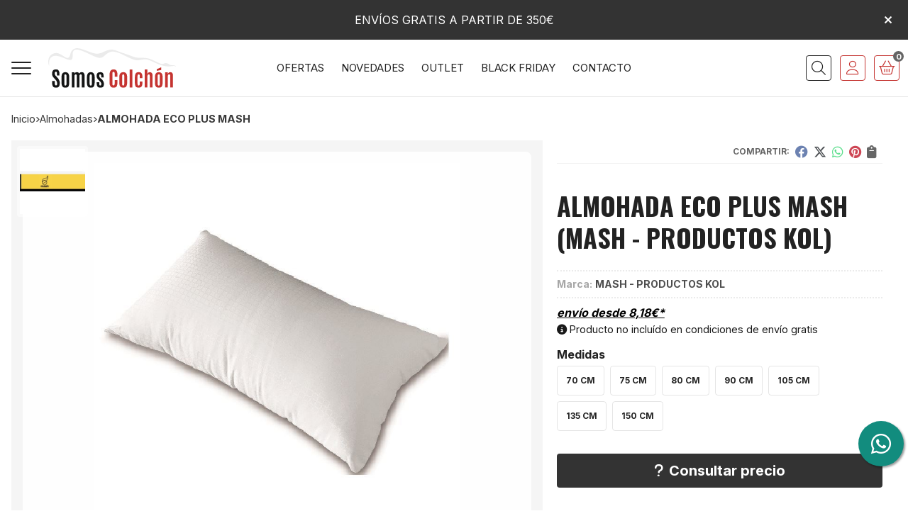

--- FILE ---
content_type: text/html; charset=utf-8
request_url: https://www.somoscolchon.com/almohada-eco-plus-mash_pr451017
body_size: 12433
content:
<!DOCTYPE html><html lang=es-ES><head><meta charset=utf-8><meta name=viewport content="width=device-width"><meta name=theme-color content=""><meta name=apple-mobile-web-app-status-bar-style content=black-translucent><title>ALMOHADA ECO PLUS MASH | MASH - PRODUCTOS KOL - Almohadas</title><meta name=title content="ALMOHADA ECO PLUS MASH | MASH - PRODUCTOS KOL - Almohadas"><meta name=description content="Compra ALMOHADA ECO PLUS MASH y disponible en varias combinaciones de medidas. Características, fotos y precio del artículo ALMOHADA ECO PLUS MASH. Categoría Almohadas, marca MASH - PRODUCTOS"><script async src=//stats.administrarweb.es/Vcounter.js data-empid=616142Z data-regshares=false data-product=tienda></script><link rel=icon type=image/png href=/Content/images/favicon.png><link href="/Content/css/details?v=n1gTQy79lmLW9M6drmWo8nPHZzqB0N81cr3Ols-iqrA1" rel=stylesheet><link rel=canonical href=https://www.somoscolchon.com/almohada-eco-plus-mash_pr451017><meta property=og:title content="ALMOHADA ECO PLUS MASH"><meta property=og:description content="Funda exterior: 100% Microfibra reciclada.Funda interior: 100% Microfibra.Relleno: Fibra hueca siliconada reciclada."><meta property=og:url content=https://www.somoscolchon.com/almohada-eco-plus-mash_pr451017><meta property=og:type content=product><meta property=product:category content=Almohadas><meta property=product:retailer_item_id content=451017><meta property=product:brand content="MASH - PRODUCTOS KOL"><meta property=product:product_link content=""><meta property=product:price:amount content=0><meta property=product:price:currency content=EUR><meta property=og:image content=https://www.somoscolchon.com/almohada-eco-plus-mash_pic451017ni0t0.jpg><meta property=og:image:url content=https://www.somoscolchon.com/almohada-eco-plus-mash_pic451017ni0t0.jpg><meta property=og:image:alt content="ALMOHADA ECO PLUS MASH"><meta property=og:image:type content=image/jpeg><meta property=og:image:width content=600><meta property=og:image:height content=314><script type=application/ld+json>{"@context":"http://schema.org","@type":"Organization","url":"https://www.somoscolchon.com","logo":"https://www.somoscolchon.com/Content/images/logo-somos-colchon.svg","contactPoint":[{"@type":"ContactPoint","telephone":"+34-621250732","email":"info@somoscolchon.com","contactType":"customer service","areaServed":"ES","availableLanguage":"Spanish","name":"Somos Colchón"}]}</script><script type=application/ld+json>{"@context":"http://schema.org","@type":"BreadcrumbList","itemListElement":[{"@type":"ListItem","position":1,"item":{"@id":"https://www.somoscolchon.com/almohadas_ca10675","name":"Almohadas","image":"https://www.somoscolchon.com/almohadas_pic10675ni0w800h600t1.jpg"}},{"@type":"ListItem","position":2,"item":{"@id":"https://www.somoscolchon.com/almohada-eco-plus-mash_pr451017","name":"ALMOHADA ECO PLUS MASH"}}]}</script><script type=application/ld+json>{"@context":"http://www.schema.org","@type":"Product","brand":"MASH - PRODUCTOS KOL","productID":"451017#1173514","name":"ALMOHADA ECO PLUS MASH","category":"Almohadas","url":"https://www.somoscolchon.com/almohada-eco-plus-mash_pr451017?cid=1173514","image":["https://www.somoscolchon.com/almohada-eco-plus-mash_pic451017ni0t0.jpg"],"description":"Funda exterior: 100% Microfibra reciclada.Funda interior: 100% Microfibra.Relleno: Fibra hueca siliconada reciclada.","offers":{"@type":"Offer","price":"21.55","url":"https://www.somoscolchon.com/almohada-eco-plus-mash_pr451017?cid=1173514","seller":{"@type":"Organization","name":"Somos Colchón","url":"https://www.somoscolchon.com","logo":"https://www.somoscolchon.com/Content/images/logo-somos-colchon.svg"},"priceCurrency":"EUR","itemCondition":"https://schema.org/NewCondition","availability":"https://schema.org/InStock"},"isSimilarTo":[{"@type":"Product","name":"ALMOHADA GELPI CARBONO VENT AQUA","url":"https://www.somoscolchon.com/almohada-gelpi-carbono-vent-aqua_pr277682","image":"https://www.somoscolchon.com/almohada-gelpi-carbono-vent-aqua_pic277682ni0t0.jpg","offers":{"@type":"Offer","price":"52.80","priceCurrency":"EUR"}},{"@type":"Product","name":"ALMOHADA GELPI  GEL SUAVE AQUA","url":"https://www.somoscolchon.com/almohada-gelpi-gel-suave-aqua_pr277685","image":"https://www.somoscolchon.com/almohada-gelpi-gel-suave-aqua_pic277685ni0t0.jpg","offers":{"@type":"Offer","price":"51.70","priceCurrency":"EUR"}},{"@type":"Product","name":"ALMOHADA PERLA (SILIS)","url":"https://www.somoscolchon.com/almohada-perla-silis_pr448003","image":"https://www.somoscolchon.com/almohada-perla-silis_pic448003ni0t0.jpg","offers":{"@type":"Offer","price":"18.70","priceCurrency":"EUR"}},{"@type":"Product","name":"IVORIMATEX ALMOHADA GELPI CARBONO VENT COOLER WAMER","url":"https://www.somoscolchon.com/ivorimatex-almohada-gelpi-carbono-vent-cooler-wamer_pr279360","image":"https://www.somoscolchon.com/ivorimatex-almohada-gelpi-carbono-vent-cooler-wamer_pic279360ni0t0.jpg","offers":{"@type":"Offer","price":"49.50","priceCurrency":"EUR"}},{"@type":"Product","name":"IVORIMATEX ALMOHADA MODELO PURE VISCO LOVE","url":"https://www.somoscolchon.com/ivorimatex-almohada-modelo-pure-visco-love_pr241473","image":"https://www.somoscolchon.com/ivorimatex-almohada-modelo-pure-visco-love_pic241473ni0t0.jpg","offers":{"@type":"Offer","price":"43.45","priceCurrency":"EUR"}},{"@type":"Product","name":"IVORIMATEX GELPI PURE COOLER WAMER","url":"https://www.somoscolchon.com/ivorimatex-gelpi-pure-cooler-wamer_pr279315","image":"https://www.somoscolchon.com/ivorimatex-gelpi-pure-cooler-wamer_pic279315ni0t0.jpg","offers":{"@type":"Offer","price":"58.85","priceCurrency":"EUR"}}]}</script><body><header><div id=msjSuperior data-msexp="21/01/2026 5:56:29"><div class=msjSuperiorCont><a><p>ENVÍOS GRATIS A PARTIR DE 350€</p></a> <i class="close far fa-times"></i></div></div><script>window.addEventListener('DOMContentLoaded',function(){const $target=$('#msjSuperior');$target.find('.close').on('click',function(){$target.fadeOut();const dateRaw=$target.data('msexp');const dateSplit=dateRaw.split('/');const date=dateSplit[1]+'/'+dateSplit[0]+'/'+dateSplit[2];document.cookie='msexp='+dateRaw+'; expires='+new Date(date).toUTCString()+'; path=/; samesite=lax';});});</script><div class=header><div class=fndmenu></div><div class=headerCont><div class=hcLeft><div class="btnmenu translate" data-respclass=""><div class=navTrigger><i></i><i></i><i></i></div></div><div class="cd-dropdown-wrapper mcPrincipal"><a class=cd-dropdown-trigger href=#><div class=navTrigger><i></i><i></i><i></i></div><span>Categor&#237;as</span></a> <nav class="mcPrincipal cd-dropdown"> <a href=#0 class=cd-close>Cerrar</a><ul class=cd-dropdown-content><li><p><a href=/rebajas_ca27948>REBAJAS</a><span></span><li class=has-children><p><a href=/colchones_ca13895>Colchones</a><span></span><ul class="cd-secondary-dropdown is-hidden"><li class=go-back><p><span></span><a href=#><span class=sr-only>Volver</span></a><li class=has-children><p class=jump><a href=#0><span class=sr-only>Volver</span></a><span></span><ul class=is-hidden><li class=go-back><p><span></span><a href=#>Colchones</a><li class=see-all><p><a href=/colchones_ca13895>ver todos</a><li><p><a href=/colchones-enrollados_ca27974>Colchones enrollados</a><span></span><li class=has-children><p><a href=/colchones-ensacado-con-visco_ca13699>COLCHONES ENSACADO CON VISCO</a><span></span><ul class=is-hidden><li class=go-back><p><span></span><a href=#>COLCHONES ENSACADO CON VISCO</a><li class=see-all><p><a href=/colchones-ensacado-con-visco_ca13699>ver todos</a><li><p><a href=/multimuelle-viscoelastica_ca13903>Multimuelle + viscoel&#225;stica</a><span></span><li><p><a href=/muelle-ensacado-viscoelastica_ca13906>Muelle ensacado + viscoel&#225;stica</a><span></span><li><p><a href=/muelle-tradicional-viscoelastica_ca13907>Muelle tradicional + Viscoel&#225;stica</a><span></span><li><p><a href=/viscoelastica-con-nucleo_ca13908>Viscoel&#225;stica con n&#250;cleo</a><span></span></ul><li class=has-children><p><a href=/colchones-nucleo-con-visco_ca13901>COLCHONES NUCLEO CON VISCO</a><span></span><ul class=is-hidden><li class=go-back><p><span></span><a href=#>COLCHONES NUCLEO CON VISCO</a><li class=see-all><p><a href=/colchones-nucleo-con-visco_ca13901>ver todos</a><li><p><a href=/ensacado-viscoelastica_ca13909>Ensacado + Viscoel&#225;stica</a><span></span><li><p><a href=/muelle-tradicional-viscoelastica_ca13910>Muelle tradicional + Viscoel&#225;stica</a><span></span><li><p><a href=/viscoelastica-con-nucleo_ca13911>Viscoel&#225;stica con n&#250;cleo</a><span></span></ul><li class=has-children><p><a href=/gama-basica-nucleo-o-muelle_ca13905>GAMA BASICA NUCLEO O MUELLE</a><span></span><ul class=is-hidden><li class=go-back><p><span></span><a href=#>GAMA BASICA NUCLEO O MUELLE</a><li class=see-all><p><a href=/gama-basica-nucleo-o-muelle_ca13905>ver todos</a><li><p><a href=/nucleo-acolchado_ca13912>N&#250;cleo acolchado</a><span></span><li><p><a href=/muelle-tradicional-viscoelastica_ca13913>Muelle tradicional + Viscoel&#225;stica</a><span></span><li><p><a href=/muelle-tradicional_ca13914>Muelle tradicional</a><span></span><li><p><a href=/viscoelastica-nucleo_ca13915>Viscoel&#225;stica + n&#250;cleo</a><span></span></ul><li><p><a href=/juveniles_ca13916>JUVENILES</a><span></span><li><p><a href=/colchones-cuna_ca13967>COLCHONES CUNA</a><span></span><li><p><a href=/colchones-naturales_ca18794>COLCHONES NATURALES</a><span></span><li><p><a href=/colchones-de-oferta_ca31017>COLCHONES DE OFERTA</a><span></span><li><p><a href=/colchones-geriatricos-y-hospitalarios_ca31216>COLCHONES GERIATRICOS Y HOSPITALARIOS</a><span></span><li><p><a href=/colchon-latex_ca36769>COLCHON LATEX</a><span></span><li><p><a href=/colchones-xl_ca45730>COLCHONES XL</a><span></span></ul></ul><li class=has-children><p><a href=/almohadas_ca10675>Almohadas</a><span></span><ul class="cd-secondary-dropdown is-hidden"><li class=go-back><p><span></span><a href=#><span class=sr-only>Volver</span></a><li class=has-children><p class=jump><a href=#0><span class=sr-only>Volver</span></a><span></span><ul class=is-hidden><li class=go-back><p><span></span><a href=#>Almohadas</a><li class=see-all><p><a href=/almohadas_ca10675>ver todos</a><li><p><a href=/fibra_ca13917>FIBRA</a><span></span><li><p><a href=/viscoelastica_ca13918>VISCOEL&#193;STICA</a><span></span><li><p><a href=/latex_ca13920>L&#193;TEX</a><span></span><li><p><a href=/juveniles_ca13921>JUVENILES</a><span></span><li><p><a href=/duvet_ca50695>DUVET</a><span></span></ul></ul><li><p><a href=/toppers_ca47343>Toppers</a><span></span><li><p><a href=/pack-descanso_ca17116>Pack descanso</a><span></span><li><p><a href=/bases-y-canapes_ca10674>Bases y canap&#233;s</a><span></span><li><p><a href=/camas-articuladas_ca13922>Camas articuladas</a><span></span><li><p><a href=/puff-cama_ca13966>Puff - cama</a><span></span><li><p><a href=/sofa-relax_ca15227>Sof&#225; relax</a><span></span><li><p><a href=/butacas-relax-mecedoras_ca15262>Butacas Relax / Mecedoras</a><span></span><li><p><a href=/sofa-cama_ca15263>Sof&#225; - cama</a><span></span><li><p><a href=/medidas-especiales_ca15946>Medidas especiales</a><span></span><li><p><a href=/edredones-nordicos_ca18072>Edredones n&#243;rdicos</a><span></span><li class=has-children><p><a href=/butacas-y-sillas_ca18791>Butacas y sillas</a><span></span><ul class="cd-secondary-dropdown is-hidden"><li class=go-back><p><span></span><a href=#><span class=sr-only>Volver</span></a><li class=has-children><p class=jump><a href=#0><span class=sr-only>Volver</span></a><span></span><ul class=is-hidden><li class=go-back><p><span></span><a href=#>Butacas y sillas</a><li class=see-all><p><a href=/butacas-y-sillas_ca18791>ver todos</a><li><p><a href=/bancos_ca37135>BANCOS</a><span></span></ul></ul><li><p><a href=/cabezales-tapizados_ca21345>Cabezales tapizados</a><span></span><li><p><a href=/sillas-de-estudio_ca22324>Sillas de estudio</a><span></span><li><p><a href=/sillas-oficina_ca36833>SILLAS OFICINA</a><span></span><li><p><a href=/sillas-de-cocina_ca52411>Sillas de cocina</a><span></span><li><p><a href=/muebles_ca22327>Muebles</a><span></span><li><p><a href=/camas-geriatricas-hospitalarias_ca26778>Camas geri&#225;tricas - hospitalarias</a><span></span><li><p><a href=/cubrecolchon_ca31477>Cubrecolchon</a><span></span><li class=has-children><p><a href=/complementos_ca39685>Complementos</a><span></span><ul class="cd-secondary-dropdown is-hidden"><li class=go-back><p><span></span><a href=#><span class=sr-only>Volver</span></a><li class=has-children><p class=jump><a href=#0><span class=sr-only>Volver</span></a><span></span><ul class=is-hidden><li class=go-back><p><span></span><a href=#>Complementos</a><li class=see-all><p><a href=/complementos_ca39685>ver todos</a><li><p><a href=/patas_ca39686>Patas</a><span></span></ul></ul><li><p><a href=/somier_ca51298>Somier</a><span></span><li><p><a href=/protectores-y-sababas-bajeras_ca53800>PROTECTORES Y SABABAS BAJERAS</a><span></span><li><p><a href=/literas_ca54459>Literas</a><span></span><li><p><a href=/hosteleria_ca54892>Hosteler&#237;a</a><span></span></ul></nav></div><div class=hcLogo><a href="/" title="Tienda Colchones | Somos Colchón"> <img src=/Content/images/logo-somos-colchon.svg alt="Tienda Colchones | Somos Colchón"> </a></div></div><div class=hcCenter><nav class=mcDestacado><ul><li><a href=/productos/ofertas><span>Ofertas</span></a><li><a href=/productos/novedades><span>Novedades</span></a><li><a href=/productos/outlet><span>Outlet</span></a><li><a href=/black-friday_ca47531><span>Black Friday</span></a><li><a href=/contacto_if><span>Contacto</span></a></ul></nav></div><div class=hcRight><div class=searchCont><div id=search data-respclass=rightSlide><div class=close><i class="far fa-times"></i></div><div class=searchBar><label title="¿qué estás buscando?"><input id=searchbox type=text autocomplete=chrome-off placeholder="¿qué estás buscando?" title="¿qué estás buscando?"></label> <a id=searchbox_button href=# title=Buscar><i class="fa fa-search" title=Buscar aria-hidden=true></i><span class=sr-only>Buscar</span></a></div><div id=search_results></div></div><div id=searchbtn><a href=# title=Buscar><i class="fa fa-search" title=Buscar aria-hidden=true></i><span class=sr-only>Buscar</span></a></div></div><div id=user><a id=aMiCuenta href=# title="Acceder a mi área interna"> <i class="fa fa-user"></i> <span>Mi cuenta</span> </a><div style=display:none id=login_box data-respclass=rightSlide><div class=usuario-registrado><div id=frmLoginUsu action=/Usuarios/AjaxLoginUsuario><p class=title>Soy cliente registrado<p><input type=email required id=loginMail name=loginMail placeholder="Dirección de email" title="Dirección de email" autocomplete=email><p><input type=password required id=loginPass name=loginPass placeholder=Contraseña title=Contraseña> <span class=spnLogError>El usuario o la contrase&#241;a son incorrectos</span><p class=pBtnLogin><input id=btLoginUsu type=submit value=Entrar><p><a id=lnkRecPwd href=/Usuarios/GetPass>&#191;Has olvidado tu contrase&#241;a?</a></p><input type=hidden id=hdRedirect name=hdRedirect></div></div><div class=usuario-no-registrado><p class=title>&#191;No est&#225;s registrado?<p class=pBtnReg><a href=/Usuarios/AltaUsuario title="Registro de usuario" id=lnkBtnReg>Reg&#237;strate</a></div></div></div><div id=cart data-items=0><a href=# title="Ver cesta" rel=nofollow> <i class="fa fa-shopping-cart"></i> <span> <span class=cant>0</span> <span> art&#237;culos</span> </span> </a><div class="cart-prod-list cart-empty" data-respclass=rightSlide><p>&#161;Todav&#237;a no hay productos!</div></div></div></div></div><div class=menu data-respclass=leftSlide><div class=menuCont></div></div><div class=menu_mob data-respclass=leftSlide><div class=menuCont><div class="cd-dropdown-wrapper mcPrincipal"><a class=cd-dropdown-trigger href=#><div class=navTrigger><i></i><i></i><i></i></div><span>Categor&#237;as</span></a> <nav class="mcPrincipal cd-dropdown"> <a href=#0 class=cd-close>Cerrar</a><ul class=cd-dropdown-content><li><p><a href=/rebajas_ca27948>REBAJAS</a><span></span><li class=has-children><p><a href=/colchones_ca13895>Colchones</a><span></span><ul class="cd-secondary-dropdown is-hidden"><li class=go-back><p><span></span><a href=#><span class=sr-only>Volver</span></a><li class=has-children><p class=jump><a href=#0><span class=sr-only>Volver</span></a><span></span><ul class=is-hidden><li class=go-back><p><span></span><a href=#>Colchones</a><li class=see-all><p><a href=/colchones_ca13895>ver todos</a><li><p><a href=/colchones-enrollados_ca27974>Colchones enrollados</a><span></span><li class=has-children><p><a href=/colchones-ensacado-con-visco_ca13699>COLCHONES ENSACADO CON VISCO</a><span></span><ul class=is-hidden><li class=go-back><p><span></span><a href=#>COLCHONES ENSACADO CON VISCO</a><li class=see-all><p><a href=/colchones-ensacado-con-visco_ca13699>ver todos</a><li><p><a href=/multimuelle-viscoelastica_ca13903>Multimuelle + viscoel&#225;stica</a><span></span><li><p><a href=/muelle-ensacado-viscoelastica_ca13906>Muelle ensacado + viscoel&#225;stica</a><span></span><li><p><a href=/muelle-tradicional-viscoelastica_ca13907>Muelle tradicional + Viscoel&#225;stica</a><span></span><li><p><a href=/viscoelastica-con-nucleo_ca13908>Viscoel&#225;stica con n&#250;cleo</a><span></span></ul><li class=has-children><p><a href=/colchones-nucleo-con-visco_ca13901>COLCHONES NUCLEO CON VISCO</a><span></span><ul class=is-hidden><li class=go-back><p><span></span><a href=#>COLCHONES NUCLEO CON VISCO</a><li class=see-all><p><a href=/colchones-nucleo-con-visco_ca13901>ver todos</a><li><p><a href=/ensacado-viscoelastica_ca13909>Ensacado + Viscoel&#225;stica</a><span></span><li><p><a href=/muelle-tradicional-viscoelastica_ca13910>Muelle tradicional + Viscoel&#225;stica</a><span></span><li><p><a href=/viscoelastica-con-nucleo_ca13911>Viscoel&#225;stica con n&#250;cleo</a><span></span></ul><li class=has-children><p><a href=/gama-basica-nucleo-o-muelle_ca13905>GAMA BASICA NUCLEO O MUELLE</a><span></span><ul class=is-hidden><li class=go-back><p><span></span><a href=#>GAMA BASICA NUCLEO O MUELLE</a><li class=see-all><p><a href=/gama-basica-nucleo-o-muelle_ca13905>ver todos</a><li><p><a href=/nucleo-acolchado_ca13912>N&#250;cleo acolchado</a><span></span><li><p><a href=/muelle-tradicional-viscoelastica_ca13913>Muelle tradicional + Viscoel&#225;stica</a><span></span><li><p><a href=/muelle-tradicional_ca13914>Muelle tradicional</a><span></span><li><p><a href=/viscoelastica-nucleo_ca13915>Viscoel&#225;stica + n&#250;cleo</a><span></span></ul><li><p><a href=/juveniles_ca13916>JUVENILES</a><span></span><li><p><a href=/colchones-cuna_ca13967>COLCHONES CUNA</a><span></span><li><p><a href=/colchones-naturales_ca18794>COLCHONES NATURALES</a><span></span><li><p><a href=/colchones-de-oferta_ca31017>COLCHONES DE OFERTA</a><span></span><li><p><a href=/colchones-geriatricos-y-hospitalarios_ca31216>COLCHONES GERIATRICOS Y HOSPITALARIOS</a><span></span><li><p><a href=/colchon-latex_ca36769>COLCHON LATEX</a><span></span><li><p><a href=/colchones-xl_ca45730>COLCHONES XL</a><span></span></ul></ul><li class=has-children><p><a href=/almohadas_ca10675>Almohadas</a><span></span><ul class="cd-secondary-dropdown is-hidden"><li class=go-back><p><span></span><a href=#><span class=sr-only>Volver</span></a><li class=has-children><p class=jump><a href=#0><span class=sr-only>Volver</span></a><span></span><ul class=is-hidden><li class=go-back><p><span></span><a href=#>Almohadas</a><li class=see-all><p><a href=/almohadas_ca10675>ver todos</a><li><p><a href=/fibra_ca13917>FIBRA</a><span></span><li><p><a href=/viscoelastica_ca13918>VISCOEL&#193;STICA</a><span></span><li><p><a href=/latex_ca13920>L&#193;TEX</a><span></span><li><p><a href=/juveniles_ca13921>JUVENILES</a><span></span><li><p><a href=/duvet_ca50695>DUVET</a><span></span></ul></ul><li><p><a href=/toppers_ca47343>Toppers</a><span></span><li><p><a href=/pack-descanso_ca17116>Pack descanso</a><span></span><li><p><a href=/bases-y-canapes_ca10674>Bases y canap&#233;s</a><span></span><li><p><a href=/camas-articuladas_ca13922>Camas articuladas</a><span></span><li><p><a href=/puff-cama_ca13966>Puff - cama</a><span></span><li><p><a href=/sofa-relax_ca15227>Sof&#225; relax</a><span></span><li><p><a href=/butacas-relax-mecedoras_ca15262>Butacas Relax / Mecedoras</a><span></span><li><p><a href=/sofa-cama_ca15263>Sof&#225; - cama</a><span></span><li><p><a href=/medidas-especiales_ca15946>Medidas especiales</a><span></span><li><p><a href=/edredones-nordicos_ca18072>Edredones n&#243;rdicos</a><span></span><li class=has-children><p><a href=/butacas-y-sillas_ca18791>Butacas y sillas</a><span></span><ul class="cd-secondary-dropdown is-hidden"><li class=go-back><p><span></span><a href=#><span class=sr-only>Volver</span></a><li class=has-children><p class=jump><a href=#0><span class=sr-only>Volver</span></a><span></span><ul class=is-hidden><li class=go-back><p><span></span><a href=#>Butacas y sillas</a><li class=see-all><p><a href=/butacas-y-sillas_ca18791>ver todos</a><li><p><a href=/bancos_ca37135>BANCOS</a><span></span></ul></ul><li><p><a href=/cabezales-tapizados_ca21345>Cabezales tapizados</a><span></span><li><p><a href=/sillas-de-estudio_ca22324>Sillas de estudio</a><span></span><li><p><a href=/sillas-oficina_ca36833>SILLAS OFICINA</a><span></span><li><p><a href=/sillas-de-cocina_ca52411>Sillas de cocina</a><span></span><li><p><a href=/muebles_ca22327>Muebles</a><span></span><li><p><a href=/camas-geriatricas-hospitalarias_ca26778>Camas geri&#225;tricas - hospitalarias</a><span></span><li><p><a href=/cubrecolchon_ca31477>Cubrecolchon</a><span></span><li class=has-children><p><a href=/complementos_ca39685>Complementos</a><span></span><ul class="cd-secondary-dropdown is-hidden"><li class=go-back><p><span></span><a href=#><span class=sr-only>Volver</span></a><li class=has-children><p class=jump><a href=#0><span class=sr-only>Volver</span></a><span></span><ul class=is-hidden><li class=go-back><p><span></span><a href=#>Complementos</a><li class=see-all><p><a href=/complementos_ca39685>ver todos</a><li><p><a href=/patas_ca39686>Patas</a><span></span></ul></ul><li><p><a href=/somier_ca51298>Somier</a><span></span><li><p><a href=/protectores-y-sababas-bajeras_ca53800>PROTECTORES Y SABABAS BAJERAS</a><span></span><li><p><a href=/literas_ca54459>Literas</a><span></span><li><p><a href=/hosteleria_ca54892>Hosteler&#237;a</a><span></span></ul></nav></div><nav class=mcDestacado><ul><li><a href=/productos/ofertas><span>Ofertas</span></a><li><a href=/productos/novedades><span>Novedades</span></a><li><a href=/productos/outlet><span>Outlet</span></a><li><a href=/black-friday_ca47531><span>Black Friday</span></a><li><a href=/contacto_if><span>Contacto</span></a></ul></nav></div></div></header><div class="socialBox socialBox--fixed"><ul class=socialUl><li class=whatsapp><a href="https://api.whatsapp.com/send?phone=34621250732" title="Enviar WhatsApp" rel=noreferrer target=_blank><span><i class="fab fa-whatsapp"></i><span>621 250 732</span></span></a></ul></div><main><section></section><section class=ficha data-productoid=451017><div class=fichaCont><div class=breadcrumb><ol><li><a href="/" title="Tienda Colchones | Somos Colchón"><span>Inicio</span></a><li><a href=/almohadas_ca10675 title=Almohadas><span>almohadas</span></a><li><span>ALMOHADA ECO PLUS MASH</span></ol></div><div class=fichaContInfo><div class=FCI01><div class=socialShare><span>Compartir:</span><div><div class=ssfb><a href="https://www.facebook.com/sharer.php?u=https%3a%2f%2fwww.somoscolchon.com%2falmohada-eco-plus-mash_pr451017" rel="nofollow noreferrer" title="Compartir en Facebook" target=_blank> </a></div><div class=sstw><a href="https://twitter.com/intent/tweet?original_referrer=https%3a%2f%2fwww.somoscolchon.com%2falmohada-eco-plus-mash_pr451017&amp;url=https%3a%2f%2fwww.somoscolchon.com%2falmohada-eco-plus-mash_pr451017" rel="nofollow noreferrer" title="Compartir en Twitter" target=_blank> </a></div><div class=sswa><a href="https://api.whatsapp.com/send?text=https%3a%2f%2fwww.somoscolchon.com%2falmohada-eco-plus-mash_pr451017" rel="nofollow noreferrer" title="Compartir en Whatsapp" target=_blank> </a></div><div class=sspi><a href="https://www.pinterest.com/pin/create/button/?url=https%3a%2f%2fwww.somoscolchon.com%2falmohada-eco-plus-mash_pr451017" rel="nofollow noreferrer" title="Compartir en Pinterest" target=_blank> </a></div><div class=ssco id=shareCopy><span> </span></div></div></div><h1 class="title title--1"><span>ALMOHADA ECO PLUS MASH</span> <span>(MASH - PRODUCTOS KOL)</span></h1><div><ul id=dvDetailsInfoComb><li class=fichaTags><li class=fichaRMD><span><span>Marca:</span><span>MASH - PRODUCTOS KOL</span></span><li class=fichaEnvio><a href=/condicion-contratacion#cgcGastosEnvio title="Consulta las condiciones de gastos de envío"> <span>env&#237;o desde <span data-currency-price=8,18>8,18</span><span data-currency-symbol="">€</span>*</span> <span class=portesNoIncluidos>Producto no inclu&#237;do en condiciones de env&#237;o gratis</span> </a></li><input id=hdImgsComb type=hidden> <input id=combId type=hidden value=1173514> <input id=allowBuy type=hidden value=False> <input id=askPrice type=hidden value=True> <input id=hdnObsCli type=hidden></ul><ul class=modoComb3><li class=fichaVariacion><ol><li class=grupoVariacion data-grid=960><span class=fichaVariacionNombre>Medidas</span><ol><li class=variacion data-varid=14253 data-grid=960 data-defaultsel=false><input type=checkbox value=14253 data-varid=14253 data-grid=960> <span>70 cm</span><li class=variacion data-varid=14355 data-grid=960 data-defaultsel=false><input type=checkbox value=14355 data-varid=14355 data-grid=960> <span>75 cm</span><li class=variacion data-varid=14356 data-grid=960 data-defaultsel=false><input type=checkbox value=14356 data-varid=14356 data-grid=960> <span>80 cm</span><li class=variacion data-varid=14255 data-grid=960 data-defaultsel=false><input type=checkbox value=14255 data-varid=14255 data-grid=960> <span>90 cm</span><li class=variacion data-varid=14256 data-grid=960 data-defaultsel=false><input type=checkbox value=14256 data-varid=14256 data-grid=960> <span>105 cm</span><li class=variacion data-varid=14257 data-grid=960 data-defaultsel=false><input type=checkbox value=14257 data-varid=14257 data-grid=960> <span>135 cm</span><li class=variacion data-varid=14258 data-grid=960 data-defaultsel=false><input type=checkbox value=14258 data-varid=14258 data-grid=960> <span>150 cm</span></ol></ol><p id=msgCombNoPos class="msgBox oculto">Lo sentimos, en estos momentos no disponemos de esta combinaci&#243;n.<li id=liCant class=fichaCantidad><span class=fichaCantidadNombre>Cantidad</span> <input type=text name=cantidad value=1 data-fns=4,0><li id=liBtActivated class=fichaBoton><a id=btAddToCart href=# data-gaec=False data-gaecgtag=False data-gtm=False data-add="Añadir a la cesta" data-added="Producto añadido a la cesta" data-selectvariacion="Primero debe seleccionar una variación de «Medidas»" data-selectcantidad="Debe escoger una cantidad superior a cero" data-attach-required=False data-attach-required-msj="Es necesario adjuntar un fichero para la compra de este producto"><i class="fa fa-shopping-cart"></i><span>A&#241;adir a la cesta</span></a><li id=liBtDeactivated class=fichaBoton><a id=btSolInfo href=/productoinformacion_p451017 data-href=/productoinformacion_p451017 data-selectvariacion="Primero debe seleccionar una variación de «Medidas»" data-txtconsultarprecio="Consultar precio" data-txtsolinfo="Solicitar información"> <i class="fas fa-question"></i> <span>Consultar precio</span> </a><li id=liCalcCompraVolumen data-ajaxload=true data-url="/Productos/CalcCompraVolumen?pid=451017"><li id=liCetelemSim style=display:none><div id=eCalculadoraCetelemDiv></div><script>codCentro="SOMOSCOLCHON.COM";cantidad="21,55"
server="https://www.cetelem.es";importMin="90,00"
var script=document.createElement("script");script.type="text/javascript";script.src=server+"/eCommerceCalculadora/resources/js/eCalculadoraCetelemCombo.js";document.head.appendChild(script);</script><li class=fichaCupones data-ajaxload=true data-url="/Bloques/Cupones?paramsItem=miClase==;tituloBloque==PROD_FICHA_CUPONES_1_tituloBloque;descripBloque==PROD_FICHA_CUPONES_1_descripBloque;prodId==451017;mostrarImg==True;imgWidth==160;imgHeight==160;imgModo==4;imgNoImg==/Content/images/Noimg/noimage43.svg"></ul></div></div><div class=fichaContGal><div id=dvGaleria><div id=gallery class="reswiper-container gallery"><div class=swiper-container><div class=swiper-wrapper><div class=swiper-slide style=background-image:url(/almohada-eco-plus-mash_pic451017ni0t0.jpg)><div class=swiper-zoom-container><img src=/almohada-eco-plus-mash_pic451017ni0t0.jpg alt="ALMOHADA ECO PLUS MASH - Imagen 1"></div></div></div><div class=swiper-pagination></div><div class=swiper-button-prev><i class="fa fa-chevron-left"></i></div><div class=swiper-button-next><i class="fa fa-chevron-right"></i></div></div><div class=swiper-container><div class=swiper-wrapper><div class=swiper-slide style=background-image:url(/almohada-eco-plus-mash_pic451017ni0w120h120t0m4.jpg)></div></div></div></div><div class=dvImgLogoMarca><a href=/mash-productos-kol_ma18131> <img src=/mash-productos-kol_pic18131ni0w200h200t2m3.jpg alt="MASH - PRODUCTOS KOL"> </a></div></div></div></div><div class=fichaContDatos><div class=fichaSeo><p>Comprar <strong>ALMOHADA ECO PLUS MASH</strong>, consulte su precio con nosotros. Stock del producto según combinación, recogida en tienda. Disponible en medidas: 70 cm; 75 cm; 80 cm; 90 cm; 105 cm; 135 cm; 150 cm.<p>Precio, información, características e imágenes de <strong>ALMOHADA ECO PLUS MASH</strong> pertenece a la categoría <a style=text-decoration:underline href=/almohadas_ca10675 title=Almohadas>Almohadas</a> (144) y a la marca <a class=notranslate style=text-decoration:underline href=/mash-productos-kol_ma18131 title="MASH - PRODUCTOS KOL">MASH - PRODUCTOS KOL</a> (28).<p>Encuentra productos relacionados y de similares características a <strong>ALMOHADA ECO PLUS MASH</strong> en "Almohadas".</div><div class=fichaDesc><div class=fichaDescCont><h2 class="title title--2">Informaci&#243;n</h2><p><strong>Funda exterior:</strong> 100% Microfibra reciclada.<p><strong>Funda interior: </strong>100% Microfibra.<p><strong>Relleno: </strong>Fibra hueca siliconada reciclada.<p><br></div><div class=fichaClasificado><span>Clasificado en:</span><ul><li><a href=/almohadas_ca10675 title=Almohadas><span>Almohadas</span></a><li><a href=/mash-productos-kol_ma18131 title="MASH - PRODUCTOS KOL"><span>MASH - PRODUCTOS KOL</span></a></ul></div><div class=contactBand><div><p class=titleBox>¿Alguna duda? ¿Necesitas asesoramiento?<p class=desc>Ponte en contacto con nosotros y resolveremos tus dudas.</div><ul class=socialUl><li class=phone><a href=tel:986061597 title=Llamar rel=noreferrer><span><i class="fas fa-phone-alt"></i><span>986 061 597</span></span></a><li class=mail><a href=/productoinformacion_p451017 title="Contacto por email" rel=noreferrer><span><i class="fa fa-envelope"></i><span>enviar email</span></span></a></ul></div></div></div></div></section><section><section class=boxMini><div class=slideCont><div class="sw swiper-container" data-autoplay=true data-autoplay-delay=2500 data-autoplay-disable-on-interaction=false><div class=swiper-wrapper><div class=swiper-slide><div class=prodItem><div class=prodItemImg><a href=/almohada-gelpi-gel-suave-aqua_pr277685 title="ALMOHADA GELPI  GEL SUAVE AQUA"> <img src=/almohada-gelpi-gel-suave-aqua_pic277685ni0w25h25t0m3.jpg alt="ALMOHADA GELPI  GEL SUAVE AQUA - Imagen 1" class=lazy data-src=/almohada-gelpi-gel-suave-aqua_pic277685ni0w250h250t0m3.jpg> <img src=/almohada-gelpi-gel-suave-aqua_pic277685ni1w25h25t0m3.jpg data-src=/almohada-gelpi-gel-suave-aqua_pic277685ni1w250h250t0m3.jpg class=lazy alt="ALMOHADA GELPI  GEL SUAVE AQUA - Imagen 2"><div class=PIITag></div></a></div><div class=prodItemCont><h2 class=PICTitle><a href=/almohada-gelpi-gel-suave-aqua_pr277685 title="ALMOHADA GELPI  GEL SUAVE AQUA">ALMOHADA GELPI GEL SUAVE AQUA</a></h2><p class=PICPrice><span class=PICPriceValue>51,70€</span><div class=PICDesc>Almohada Gel Suave Aqua - Gel Suave Aqua BlueAlmohada de Viscoela´sticaGEL SUAVE (viscoela´stica azul)La formulacio´n exclusiva de este nu´cleo crea una viscoela´stica extra suave aportando a esta almohada unas propiedades u´nicas por su suavidad y firmeza.Tecnologi´a PCM Gel-Pi®Los tejidos y materiales termorreguladores de la gama Gel-Pi® de Ivorimatex® ofrecen un confort superior gracias al control activo de la temperatura corporal que realizan durante el descanso.Firmeza Suave</div><p class=PICVar>m&#225;s variaciones</div></div></div><div class=swiper-slide><div class=prodItem><div class=prodItemImg><a href=/almohada-gelpi-carbono-vent-aqua_pr277682 title="ALMOHADA GELPI CARBONO VENT AQUA"> <img src=/almohada-gelpi-carbono-vent-aqua_pic277682ni0w25h25t0m3.jpg alt="ALMOHADA GELPI CARBONO VENT AQUA - Imagen 1" class=lazy data-src=/almohada-gelpi-carbono-vent-aqua_pic277682ni0w250h250t0m3.jpg> <img src=/almohada-gelpi-carbono-vent-aqua_pic277682ni1w25h25t0m3.jpg data-src=/almohada-gelpi-carbono-vent-aqua_pic277682ni1w250h250t0m3.jpg class=lazy alt="ALMOHADA GELPI CARBONO VENT AQUA - Imagen 2"><div class=PIITag></div></a></div><div class=prodItemCont><h2 class=PICTitle><a href=/almohada-gelpi-carbono-vent-aqua_pr277682 title="ALMOHADA GELPI CARBONO VENT AQUA">ALMOHADA GELPI CARBONO VENT AQUA</a></h2><p class=PICPrice><span class=PICPriceValue>52,80€</span><div class=PICDesc>Almohada&nbsp; Carbono Vent Aqua&nbsp;Almohada de Viscoelástica PerforadaCARBONO (viscoelástica gris)Al núcleo de viscoelástica se le añaden partículas de CARBONO que aportan un toque de firmeza y las ventajas propias de este elemento esencial.Al ser un excelente filtro natural, absorbe los malos olores y reduce la oxidación.VENT (perforado)Las perforaciones del núcleo mejoran la aireación, ayudan a disipar la humedad y aportan un plus de suavidad a las almohadas.Tecnología PCM Gel-Pi® de Ivorimatex®Los tejidos con PCM (Phase Change Materials o materiales de cambio de fase) son conocidos como tejidos inteligentes por su capacidad para reaccionar a los cambios de temperatura y ofrecer un confort térmico adecuado.Esta tecnologia, su capacidad de evitar picos de frío o de calor, lo que proporciona un equilibrio térmico que favorece la rápida conciliación del sueño fundamental para garantizar que el reposo de cuerpo y mente .SUS VENTAJAS:• Excelente regulación del flujo de frío y calor equilibrando la humedad.• Optimiza el microclima corporal ayudando a conciliar el sueño.• Proporciona un alto grado de confort y placer para el descanso.• Evita la desagradable sudoración y preserva la higiene de los productos&nbsp; &nbsp;Firmeza media</div><p class=PICVar>m&#225;s variaciones</div></div></div><div class=swiper-slide><div class=prodItem><div class=prodItemImg><a href=/almohada-perla-silis_pr448003 title="ALMOHADA PERLA (SILIS)"> <img src=/almohada-perla-silis_pic448003ni0w25h25t0m3.jpg alt="ALMOHADA PERLA (SILIS) - Imagen 1" class=lazy data-src=/almohada-perla-silis_pic448003ni0w250h250t0m3.jpg><div class=PIITag></div></a></div><div class=prodItemCont><h2 class=PICTitle><a href=/almohada-perla-silis_pr448003 title="ALMOHADA PERLA (SILIS)">ALMOHADA PERLA (SILIS)</a></h2><p class=PICPrice><span class=PICPriceValue>18,70€</span><div class=PICDesc>Relleno:Fibra FillwellTratamiento: antiácaros.Funda exterior:Tejido microsatén liso.Funda interior:Tejido 100% microfibra lisa costura interior.</div><p class=PICVar>m&#225;s variaciones</div></div></div><div class=swiper-slide><div class=prodItem><div class=prodItemImg><a href=/ivorimatex-almohada-gelpi-carbono-vent-cooler-wamer_pr279360 title="IVORIMATEX ALMOHADA GELPI CARBONO VENT COOLER WAMER"> <img src=/ivorimatex-almohada-gelpi-carbono-vent-cooler-wamer_pic279360ni0w25h25t0m3.jpg alt="IVORIMATEX ALMOHADA GELPI CARBONO VENT COOLER WAMER - Imagen 1" class=lazy data-src=/ivorimatex-almohada-gelpi-carbono-vent-cooler-wamer_pic279360ni0w250h250t0m3.jpg> <img src=/ivorimatex-almohada-gelpi-carbono-vent-cooler-wamer_pic279360ni1w25h25t0m3.jpg data-src=/ivorimatex-almohada-gelpi-carbono-vent-cooler-wamer_pic279360ni1w250h250t0m3.jpg class=lazy alt="IVORIMATEX ALMOHADA GELPI CARBONO VENT COOLER WAMER - Imagen 2"><div class=PIITag></div></a></div><div class=prodItemCont><h2 class=PICTitle><a href=/ivorimatex-almohada-gelpi-carbono-vent-cooler-wamer_pr279360 title="IVORIMATEX ALMOHADA GELPI CARBONO VENT COOLER WAMER">IVORIMATEX ALMOHADA GELPI CARBONO VENT COOLER WAMER</a></h2><p class=PICPrice><span class=PICPriceValue>49,50€</span><div class=PICDesc>CARBONO VENT COOLER &nbsp;WARMERAlmohada de Viscoelástica PerforadaCARBONO (viscoelástica gris)Al núcleo de viscoelástica se le añaden partículas de CARBONO que aportan un toque de firmeza y las ventajas propias de este elemento esencial.Al ser un excelente filtro natural, absorbe los malos olores y reduce la oxidación.VENT (perforado)Las perforaciones del núcleo mejoran la aireación, ayudan a disipar la humedad y aportan un plus de suavidad a las almohadas.Viste en una cara el tejido COOLER, premio internacional Interzum, &nbsp;que reduce la temperatura corporal, regulando la humedad y evitando la sudoración. Su alto gramaje crea un tejido muy resistente a los lavados, confortable al tacto con una textura sedosa y fresca.La cara anversa un tejido WARMER con un confort más cálido y resistencia a la abrasión.</div><p class=PICVar>m&#225;s variaciones</div></div></div><div class=swiper-slide><div class=prodItem><div class=prodItemImg><a href=/ivorimatex-almohada-modelo-pure-visco-love_pr241473 title="IVORIMATEX ALMOHADA MODELO PURE VISCO LOVE"> <img src=/ivorimatex-almohada-modelo-pure-visco-love_pic241473ni0w25h25t0m3.jpg alt="IVORIMATEX ALMOHADA MODELO PURE VISCO LOVE - Imagen 1" class=lazy data-src=/ivorimatex-almohada-modelo-pure-visco-love_pic241473ni0w250h250t0m3.jpg><div class=PIITag></div></a></div><div class=prodItemCont><h2 class=PICTitle><a href=/ivorimatex-almohada-modelo-pure-visco-love_pr241473 title="IVORIMATEX ALMOHADA MODELO PURE VISCO LOVE">IVORIMATEX ALMOHADA MODELO PURE VISCO LOVE</a></h2><p class=PICPrice><span class=PICPriceValue>43,45€</span><div class=PICDesc>Pure está elaborada con un núcleo de viscoelástica pura de formulación específica y composición equilibrada que proporciona un descanso muy cómodo, confortable y natural gracias a su funda de Tencel, tejido ecológico por excelencia.Las propiedades saludables derivan de las células de la celulosa con la que está fabricada esta tela de gran capacidad higroscópica, absorbiendo la humedad durante el descanso y liberándola posteriormente.Tiene cualidades antibacterianas, antimoho y antiácaros, con mayor transpirabilidad y libera de cargas electrostáticas para un óptimo descanso.Tejido recomendado para pieles sensibles, de suave textura y escasa abrasión, sin arrugas, y de alta resistencia lavado tras lavado.BENEFICIOS:Cualidades antibacterianas e hipoalergénicasRecomendado para pieles sensibles.Regulación natural de humedad y temperaturaGestiona el vapor de agua evitando la sudoraciónGran flexibilidad y suavidad</div><p class=PICVar>m&#225;s variaciones</div></div></div><div class=swiper-slide><div class=prodItem><div class=prodItemImg><a href=/ivorimatex-gelpi-pure-cooler-wamer_pr279315 title="IVORIMATEX GELPI PURE COOLER WAMER"> <img src=/ivorimatex-gelpi-pure-cooler-wamer_pic279315ni0w25h25t0m3.jpg alt="IVORIMATEX GELPI PURE COOLER WAMER - Imagen 1" class=lazy data-src=/ivorimatex-gelpi-pure-cooler-wamer_pic279315ni0w250h250t0m3.jpg> <img src=/ivorimatex-gelpi-pure-cooler-wamer_pic279315ni1w25h25t0m3.jpg data-src=/ivorimatex-gelpi-pure-cooler-wamer_pic279315ni1w250h250t0m3.jpg class=lazy alt="IVORIMATEX GELPI PURE COOLER WAMER - Imagen 2"><div class=PIITag></div></a></div><div class=prodItemCont><h2 class=PICTitle><a href=/ivorimatex-gelpi-pure-cooler-wamer_pr279315 title="IVORIMATEX GELPI PURE COOLER WAMER">IVORIMATEX GELPI PURE COOLER WAMER</a></h2><p class=PICPrice><span class=PICPriceValue>58,85€</span><div class=PICDesc>CARBONO COOLER &nbsp;WARMERAlmohada de ViscoelásticaCARBONO (viscoelástica gris)Al núcleo de viscoelástica se le añaden partículas de CARBONO que aportan un toque de firmeza y las ventajas propias de este elemento esencial.Al ser un excelente filtro natural, absorbe los malos olores y reduce la oxidación.Viste en una cara el tejido COOLER, premio internacional Interzum, &nbsp;que reduce la temperatura corporal, regulando la humedad y evitando la sudoración. Su alto gramaje crea un tejido muy resistente a los lavados, confortable al tacto con una textura sedosa y fresca.La cara anversa un tejido WARMER con un confort más cálido y resistencia a la abrasión.</div><p class=PICVar>m&#225;s variaciones</div></div></div></div><div class=swiper-pagination></div><div class=swiper-button-next><i class="fa fa-chevron-right"></i></div><div class=swiper-button-prev><i class="fa fa-chevron-left"></i></div></div></div></section></section><section id=FICHA02><div class=FICHA02Cont><div class=socialBox><div><p class=titleBox>¡Aquí te dejamos nuestras redes sociales!</div><ul class=socialUl><li class=facebook><a href="https://www.facebook.com/somos-colchon/" title="Abrir Facebook" rel=noreferrer target=_blank rel=nofollow><span><i class="fab fa-facebook-f"></i><span>Facebook</span></span></a><li class=instagram><a href=https://www.instagram.com/somoscolchon title="Abrir Instagram" rel=noreferrer target=_blank rel=nofollow><span><i class="fab fa-instagram"></i><span>Instagram</span></span></a></ul></div><div class=contactBox><div><p class=titleBox>¿Necesitas ayuda?<p class=desc>Síguenos en Instagram</div><ul class=socialUl><li class=phone><a href=tel:986061597 title=Llamar rel=noreferrer><span><i class="fas fa-phone-alt"></i><span>986 061 597</span></span></a><li class=whatsapp><a href="https://api.whatsapp.com/send?phone=34621250732" title="Enviar WhatsApp" rel=noreferrer target=_blank><span><i class="fab fa-whatsapp"></i><span>621 250 732</span></span></a><li class=mail><a href=/contacto_if rel=noreferrer><span><i class="fa fa-envelope"></i><span>enviar email</span></span></a></ul></div><div class="envioBox dvBanner"><div class=dvBannerCont><div>Envío gratis en pedidos superiores a <span data-currency-price=350>350</span><span data-currency-symbol="">€</span>*</div><p><a href=/condicion-contratacion#cgcGastosEnvio title="consulta condiciones">consulta condiciones</a></div></div><div class="secureBox dvBanner"><div class=dvBannerCont><p><span>100% </span><span>Pago seguro</span><p class=boxLink><a href=/condicion-contratacion#cgcFormasPago rel=nofollow title="más información">más información</a></div></div></div></section><input id=modocomb type=hidden value=3></main><div class=news1><div class=newsCont><h2 class="title title--2">NEWSLETTER</h2><p class=newsDesc>Suscríbete a nuestro newsletter para recibir ofertas y novedades exclusivas.<div class=newsMail><form action=https://newsletters.administrarweb.es/suscripcion/alta-newsletters method=post id=frmBannerNewsletter target=_blank rel=noreferrer><input type=hidden name=empId value=616142Z> <input type=hidden name=lang value=1> <label><input name=txtEmail class=newsInput placeholder="Introduce tu email"></label> <button type=submit title="Mantente informado das nosas ofertas" class=newsBtn>Suscribirse</button></form></div></div></div><div class=kitDigital><div class=kitDigitalCont><img src=/content/images/KitDigital/NextGenerationEU.svg alt="Logo de Financiado por la Unión Europea - NextGenerationEU" class="kitDigital__logo kitDigital__logo--EU"> <img src=/content/images/KitDigital/Transformacion-Resiliencia.svg alt="Logo de Plan de Recuperación, Transformación y Resiliencia" class="kitDigital__logo kitDigital__logo--TR"><p class=kitDigital__text>Financiado por la Unión Europea - NextGenerationEU. Sin embargo, los puntos de vista y las opiniones expresadas son únicamente los del autor o autores y no reflejan necesariamente los de la Unión Europea o la Comisión Europea. Ni la Unión Europea ni la Comisión Europea pueden ser consideradas responsables de las mismas.</div></div><footer><div class=footerInfo><div class=footerInfoCont><div class=FICBox><p class=FICBoxTitle>Somos Colchón<p>Ofrecemos una gran variedad de colchones, almohadas y canapés al mejor precio. Somos especialistas en descanso.</div><div class=FICBox><a href=/condicion-contratacion#cgcFormasPago rel=nofollow><div><h3 class=FICBoxTitle>FORMAS DE PAGO</h3></div><ul class=FICBoxPagos><li><img src=/Content/images/formaspago/Visa.svg loading=lazy alt=Visa><li><img src=/Content/images/formaspago/VisaElectron.svg loading=lazy alt="Visa Electron"><li><img src=/Content/images/formaspago/MasterCard.svg loading=lazy alt=MasterCard><li><img src=/Content/images/formaspago/Maestro.svg loading=lazy alt=Maestro><li><img src=/Content/images/formaspago/PayPal.svg loading=lazy alt=PayPal><li><img src=/Content/images/formaspago/Transferencia.svg loading=lazy alt=Transferencia><li><img src=/Content/images/formaspago/Tienda.svg loading=lazy alt="Pago en tienda"><li><img src=/Content/images/formaspago/Cetelem.svg loading=lazy alt=Cetelem></ul></a></div><div class=FICBox><p class=FICBoxTitle>Nuestra Tienda<ul class=FICBoxList><li><a href=/como-comprar_ia title="Cómo comprar">C&#243;mo comprar</a><li><a href=/quienes-somos_ib title="Quiénes somos">Qui&#233;nes somos</a><li><a href=/condicion-contratacion#cgcFormasPago title="Formas de pago">Formas de pago</a><li><a href=/condicion-contratacion#cgcGastosEnvio title="Consulta las condiciones de gastos de envío">Gastos de env&#237;o</a><li><a href=/condicion-contratacion#cgcDevolucGarant title="Garantía y devoluciones">Garant&#237;a y devoluciones</a><li><a href=/boletinesinformativos_ik title="Boletines informativos" target=_blank>Boletines informativos</a><li><a href=/promociones_ir title="Promociones vigentes">Promociones vigentes</a><li><a href=/validar-cheque-regalo_is title="Validar cheque regalo">Validar cheque regalo</a><li><a href=/contacto_if title=Contacto>Contacto</a></ul></div><div id=PER08 class="FICBox dvCajaBannerPerso"><nav class=navFooter><a href=/almohada_i1 title="Información sobre almohadas">Almohadas</a><a href=/colchones_i2 title="Información sobre colchones">Colchones</a></nav></div></div></div><div class=footerEnd><div class=footerEndCont><div class=FECLegal><a href=/mapa-sitio title="Mapa del sitio">Mapa del sitio</a> - <a href=/aviso-legal title="Aviso legal">Aviso legal</a> - <a href=/politica-privacidad-cookies#politicaPrivac title="Política de privacidad" rel=nofollow>Pol&#237;tica de privacidad</a> - <a href=/politica-privacidad-cookies#usoCookies title=Cookies rel=nofollow>Cookies</a> - <a href=/condicion-contratacion title="Condiciones generales de contratación">Condiciones generales de contrataci&#243;n</a> - <a href=/declaracion-accesibilidad title=Accesibilidad rel=nofollow>Accesibilidad</a> - <a href=https://topropanel.administrarweb.es title="Acceder al área interna" target=_blank rel="noreferrer nofollow">&#193;rea Interna</a></div><div class=FECPaxinas><a href=https://www.paxinasgalegas.es title="Páxinas Galegas" target=_blank rel=noopener>© Páxinas Galegas</a></div></div></div></footer><div id=goToTop></div><link rel=stylesheet href=/Content/css/imports.css><script async src=//cookies.administrarweb.es/pgcookies.min.js id=pgcookies data-product=tienda data-language=es data-href=/politica-privacidad-cookies#usoCookies></script><script src="/Content/js/details?v=t2AheZ12vllbP8Xbl7g1Xxdecqg_I-DBbquNk6FYgKA1"></script>

--- FILE ---
content_type: text/html; charset=utf-8
request_url: https://www.somoscolchon.com/Productos/AjaxGetAllCombs
body_size: -88
content:
{"success":true,"combs":[{"combId":1173514,"vars":[{"grId":960,"varId":14253}],"enabled":true},{"combId":1173515,"vars":[{"grId":960,"varId":14355}],"enabled":true},{"combId":1173516,"vars":[{"grId":960,"varId":14356}],"enabled":true},{"combId":1173517,"vars":[{"grId":960,"varId":14255}],"enabled":true},{"combId":1173518,"vars":[{"grId":960,"varId":14256}],"enabled":true},{"combId":1173519,"vars":[{"grId":960,"varId":14257}],"enabled":true},{"combId":1173520,"vars":[{"grId":960,"varId":14258}],"enabled":true}],"ngrupos":1}

--- FILE ---
content_type: image/svg+xml
request_url: https://www.somoscolchon.com/Content/images/logo-somos-colchon.svg
body_size: 5099
content:
<?xml version="1.0" encoding="UTF-8"?>
<!DOCTYPE svg PUBLIC "-//W3C//DTD SVG 1.1//EN" "http://www.w3.org/Graphics/SVG/1.1/DTD/svg11.dtd">
<!-- Creator: CorelDRAW X8 -->
<svg xmlns="http://www.w3.org/2000/svg" xml:space="preserve" width="1359px" height="424px" version="1.1" style="shape-rendering:geometricPrecision; text-rendering:geometricPrecision; image-rendering:optimizeQuality; fill-rule:evenodd; clip-rule:evenodd"
viewBox="0 0 864 269"
 xmlns:xlink="http://www.w3.org/1999/xlink"
 enable-background="new 0 0 195.736 61.084">
 <defs>
  <style type="text/css">
   <![CDATA[
    .fil0 {fill:#141515}
    .fil1 {fill:#C53431}
    .fil2 {fill:#EBEBEB}
   ]]>
  </style>
 </defs>
 <g id="Capa_x0020_1">
  <metadata id="CorelCorpID_0Corel-Layer"/>
  <g id="_1708223528960">
   <g>
    <path class="fil0" d="M26 234l0 -11 18 0 0 12c0,7 1,12 2,14 1,3 3,4 6,4 3,0 6,-1 7,-3 1,-2 1,-6 1,-11 0,-5 -1,-10 -3,-13 -1,-4 -4,-8 -8,-12l-9 -10c-5,-4 -8,-9 -10,-13 -3,-5 -4,-11 -4,-17 0,-10 2,-17 6,-22 4,-5 11,-8 20,-8 10,0 16,3 19,9 4,6 5,14 5,25l0 8 -17 0 0 -9c0,-6 0,-10 -1,-13 -1,-3 -3,-4 -6,-4 -3,0 -5,1 -6,3 -2,2 -2,5 -2,9 0,4 0,7 2,9 1,2 3,5 7,9l10 11c5,5 9,11 11,17 3,5 4,11 4,18 0,11 -2,20 -6,25 -4,6 -10,8 -20,8 -10,0 -16,-3 -20,-9 -4,-6 -6,-15 -6,-26l0 0z"/>
    <path class="fil0" d="M116 254c3,0 5,-1 6,-3 1,-3 2,-7 2,-12l0 -46c0,-5 -1,-9 -2,-12 -1,-2 -3,-3 -6,-3 -3,0 -5,1 -6,3 -1,3 -1,7 -1,12l0 46c0,8 1,13 3,14 1,1 3,1 4,1l0 0zm0 15c-10,0 -16,-3 -20,-9 -4,-5 -6,-14 -6,-25l0 -39c0,-22 9,-33 26,-33 17,0 26,11 26,33l0 39c0,17 -4,28 -13,32 -4,1 -8,2 -13,2l0 0z"/>
    <path class="fil0" d="M227 268l0 -80c0,-7 -2,-10 -7,-10 -3,0 -5,1 -6,3 -2,2 -3,4 -3,8l0 79 -18 0 0 -80c0,-7 -2,-10 -7,-10 -3,0 -5,1 -6,3 -2,2 -3,5 -3,9l0 78 -18 0 0 -104 18 0 0 11c1,-4 3,-7 6,-9 3,-2 6,-3 11,-3 8,0 13,3 15,10 4,-7 10,-10 18,-10 7,0 11,2 14,6 3,5 5,11 5,19l0 80 -19 0 0 0z"/>
    <path class="fil0" d="M288 254c3,0 5,-1 6,-3 1,-3 1,-7 1,-12l0 -46c0,-5 0,-9 -1,-12 -1,-2 -3,-3 -6,-3 -3,0 -5,1 -6,3 -1,3 -2,7 -2,12l0 46c0,8 2,13 4,14 1,1 2,1 4,1l0 0zm0 15c-10,0 -17,-3 -20,-9 -4,-5 -6,-14 -6,-25l0 -39c0,-22 9,-33 26,-33 17,0 26,11 26,33l0 39c0,17 -5,28 -13,32 -4,1 -8,2 -13,2l0 0z"/>
    <path class="fil0" d="M327 188c0,-17 8,-25 25,-25 8,0 14,2 18,7 3,4 5,12 5,23l0 6 -16 0 0 -7c0,-5 -1,-9 -2,-11 -1,-2 -3,-3 -5,-3 -2,0 -4,0 -6,2 -1,1 -1,4 -1,7 0,6 2,11 7,16l10 8c10,10 15,20 15,32 0,9 -2,15 -6,20 -4,4 -10,6 -19,6 -8,0 -14,-2 -18,-7 -4,-5 -6,-13 -6,-23l0 -7 17 0 0 8c0,10 2,14 7,14 2,0 4,-1 5,-2 1,-2 2,-5 2,-9 0,-6 -3,-13 -10,-19 0,0 -1,-1 -4,-4 -3,-2 -4,-4 -5,-4 -8,-8 -13,-17 -13,-28l0 0z"/>
    <path class="fil1" d="M468 235c0,11 -2,20 -6,26 -5,6 -11,8 -20,8 -9,0 -16,-3 -20,-9 -5,-6 -7,-14 -7,-26l0 -53c0,-18 5,-29 14,-34 4,-2 8,-3 13,-3 17,0 26,11 26,33l0 17 -18 0 0 -16c0,-6 -1,-11 -2,-13 -1,-3 -3,-4 -6,-4 -3,0 -5,1 -7,4 -1,3 -1,7 -1,13l0 57c0,7 0,11 1,14 1,3 4,4 7,4 3,0 5,-1 6,-4 1,-3 2,-8 2,-14l0 -18 18 0 0 18 0 0z"/>
    <path class="fil1" d="M508 254c2,0 4,-1 5,-3 1,-3 2,-7 2,-12l0 -46c0,-5 -1,-9 -2,-12 -1,-2 -3,-3 -5,-3 -3,0 -5,1 -6,3 -1,3 -2,7 -2,12l0 46c0,8 1,13 4,14 1,1 2,1 4,1l0 0zm0 15c-10,0 -17,-3 -21,-9 -4,-5 -6,-14 -6,-25l0 -39c0,-22 9,-33 27,-33 17,0 26,11 26,33l0 39c0,17 -5,28 -14,32 -3,1 -7,2 -12,2l0 0z"/>
    <rect class="fil1" x="551" y="145" width="18.2597" height="123.182"/>
    <path class="fil1" d="M613 269c-11,0 -18,-3 -22,-9 -3,-6 -5,-15 -5,-27l0 -33c0,-16 3,-26 8,-31 4,-4 10,-6 19,-6 8,0 15,2 18,7 4,6 6,13 6,23l0 11 -18 0 0 -12c0,-6 0,-10 -1,-12 -2,-1 -3,-2 -6,-2 -3,0 -5,1 -6,3 -1,3 -2,6 -2,11l0 47c0,5 1,9 2,12 1,2 3,3 6,3 4,0 7,-3 7,-8 0,-2 0,-3 0,-5 0,-1 0,-1 0,-2l0 -12 18 0 0 11c0,10 -2,18 -6,23 -3,5 -10,8 -18,8l0 0z"/>
    <path class="fil1" d="M653 268l0 -123 18 0 0 31c1,-4 3,-7 6,-10 3,-2 6,-3 10,-3 6,0 11,2 14,6 3,4 5,9 5,17l0 82 -19 0 0 -80c0,-7 -2,-10 -7,-10 -3,0 -5,1 -6,3 -2,2 -3,6 -3,10l0 77 -18 0z"/>
    <path class="fil1" d="M748 254c3,0 5,-1 6,-3 1,-3 1,-7 1,-12l0 -46c0,-5 0,-9 -1,-12 -1,-2 -3,-3 -6,-3 -3,0 -5,1 -6,3 -1,3 -2,7 -2,12l0 46c0,8 2,13 4,14 1,1 2,1 4,1l0 0zm0 15c-10,0 -17,-3 -20,-9 -4,-5 -6,-14 -6,-25l0 -39c0,-22 9,-33 26,-33 17,0 26,11 26,33l0 39c0,17 -5,28 -13,32 -4,1 -8,2 -13,2l0 0zm-14 -115l0 -11 30 -13 0 18 -30 6z"/>
    <path class="fil1" d="M826 163c12,0 18,7 18,23l0 82 -18 0 0 -81c0,-3 -1,-5 -2,-7 -2,-2 -4,-2 -6,-2 -3,0 -5,1 -7,3 -1,2 -2,5 -2,9l0 78 -18 0 0 -104 18 0 0 12c1,-4 3,-7 6,-10 3,-2 7,-3 11,-3l0 0z"/>
    <path class="fil2" d="M782 120c-20,-4 -44,-14 -65,-24 -22,-10 -41,-20 -60,-21 -19,0 -38,8 -59,7 -21,-2 -44,-14 -75,-29 -30,-15 -67,-33 -94,-30 -27,4 -44,27 -60,37 -16,10 -32,6 -60,-6 -27,-12 -67,-33 -95,-41 -27,-8 -42,-4 -47,13 -4,18 3,48 -12,53 -15,6 -52,-15 -78,-23 -26,-8 -43,-4 -53,3 -10,6 -14,15 -16,23 -2,8 -2,15 -2,21 0,6 0,11 0,14 0,3 -1,5 -2,-2 -2,-6 -5,-21 -3,-34 1,-14 8,-28 19,-36 11,-9 27,-14 40,-12 14,2 26,10 38,17 11,8 23,15 31,16 8,1 14,-5 17,-13 3,-8 4,-19 9,-29 5,-10 15,-19 27,-22 12,-4 26,-2 40,2 14,4 28,10 46,16 17,7 38,15 55,17 17,1 30,-3 43,-8 13,-6 25,-12 37,-16 13,-3 27,-5 39,-2 13,2 26,8 39,13 13,5 27,9 44,15 17,6 37,14 52,19 14,5 24,6 36,7 13,0 30,0 44,1 13,1 24,4 40,10 16,7 37,18 51,24 14,7 20,8 27,7 6,-1 12,-5 18,-6 7,0 15,3 20,5 4,3 6,6 14,8 8,1 23,2 30,4 7,3 7,7 6,7 -1,0 -4,-3 -9,-4 -6,-1 -14,0 -26,2 -12,1 -27,2 -46,-3l0 0z"/>
   </g>
  </g>
 </g>
</svg>
